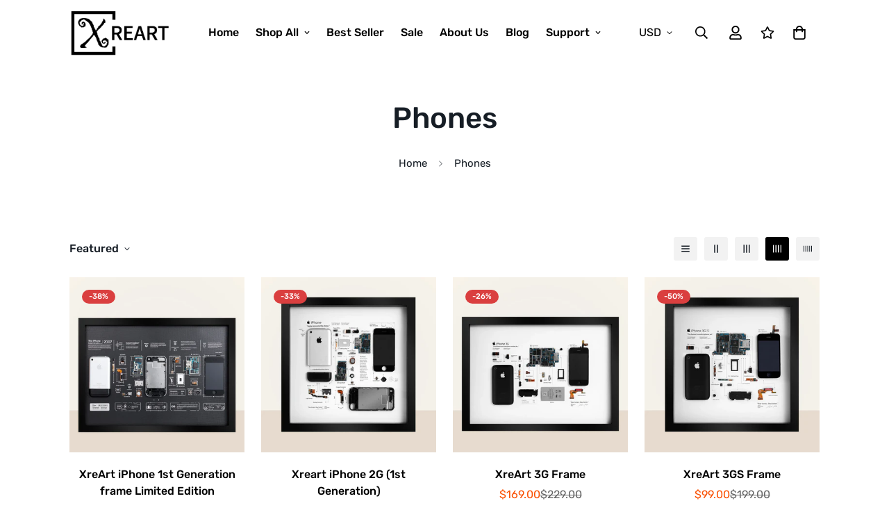

--- FILE ---
content_type: text/javascript; charset=utf-8
request_url: https://xreart.com/products/xreart-iphone-1st-generation-frame-limited-edition.js
body_size: 553
content:
{"id":7355522744495,"title":"XreArt iPhone 1st Generation frame Limited Edition","handle":"xreart-iphone-1st-generation-frame-limited-edition","description":"\u003ch3\u003eWe only sell \u003cspan style=\"color: #ff2a00;\"\u003e1000\u003c\/span\u003e units worldwide.\u003c\/h3\u003e\n\u003cp\u003eModel: iPhone 2G (1st Generation)\u003c\/p\u003e\n\u003cp\u003eTemplate paper size: 420*297mm (16.54*11.69 inches)\u003c\/p\u003e\n\u003cp\u003e\u003cspan data-mce-fragment=\"1\"\u003eFrame size: 44.4*32.6*3.2cm (17.48*12.83*1.26 inches)\u003c\/span\u003e\u003c\/p\u003e\n\u003cp\u003e\u003cspan data-mce-fragment=\"1\"\u003e\u003cimg src=\"https:\/\/cdn.shopify.com\/s\/files\/1\/0580\/2734\/4047\/files\/1_55366038-4e52-4b68-909f-cce2bca5c6bc.jpg?v=1662712474\" alt=\"\" data-mce-fragment=\"1\" data-mce-src=\"https:\/\/cdn.shopify.com\/s\/files\/1\/0580\/2734\/4047\/files\/1_55366038-4e52-4b68-909f-cce2bca5c6bc.jpg?v=1662712474\"\u003e\u003cimg src=\"https:\/\/cdn.shopify.com\/s\/files\/1\/0580\/2734\/4047\/files\/2_cd9f8662-c1f7-42d1-a76c-d62caa1a5a8e.jpg?v=1662712492\" alt=\"\" data-mce-fragment=\"1\" data-mce-src=\"https:\/\/cdn.shopify.com\/s\/files\/1\/0580\/2734\/4047\/files\/2_cd9f8662-c1f7-42d1-a76c-d62caa1a5a8e.jpg?v=1662712492\"\u003e\u003cimg src=\"https:\/\/cdn.shopify.com\/s\/files\/1\/0580\/2734\/4047\/files\/3_1ab99db1-2957-4af2-8de7-9187605dd8e9.jpg?v=1662712506\" alt=\"\" data-mce-fragment=\"1\" data-mce-src=\"https:\/\/cdn.shopify.com\/s\/files\/1\/0580\/2734\/4047\/files\/3_1ab99db1-2957-4af2-8de7-9187605dd8e9.jpg?v=1662712506\"\u003e\u003cimg src=\"https:\/\/cdn.shopify.com\/s\/files\/1\/0580\/2734\/4047\/files\/4_def45633-24cc-4804-8eb8-0e042145e291.jpg?v=1662712519\" alt=\"\" data-mce-fragment=\"1\" data-mce-src=\"https:\/\/cdn.shopify.com\/s\/files\/1\/0580\/2734\/4047\/files\/4_def45633-24cc-4804-8eb8-0e042145e291.jpg?v=1662712519\"\u003e\u003c\/span\u003e\u003c\/p\u003e\n\u003cp\u003eNote: We source used phones from authorized phone suppliers and build the frame, a process that includes disassembling, cleaning, sterilization, redesigning, framing, and more, eventually resulting in a framed artwork. All Phones in the frames are used phones, so slight scratches on some of the phones are possible.\u003c\/p\u003e","published_at":"2022-09-06T02:21:07-07:00","created_at":"2022-09-05T20:05:17-07:00","vendor":"XreArt Studio","type":"","tags":["iPhone","iphone frame","tag__hot_Save $200"],"price":39900,"price_min":39900,"price_max":46900,"available":true,"price_varies":true,"compare_at_price":64900,"compare_at_price_min":64900,"compare_at_price_max":69900,"compare_at_price_varies":true,"variants":[{"id":42184176566447,"title":"Black","option1":"Black","option2":null,"option3":null,"sku":"HKIP01X","requires_shipping":true,"taxable":false,"featured_image":{"id":35631611609263,"product_id":7355522744495,"position":1,"created_at":"2022-12-15T01:42:07-08:00","updated_at":"2023-11-08T19:58:26-08:00","alt":"XreArt iPhone 1st Generation frame Limited Edition","width":1200,"height":1200,"src":"https:\/\/cdn.shopify.com\/s\/files\/1\/0580\/2734\/4047\/products\/1_a6013ed2-740b-4413-b9df-247646397ad8.jpg?v=1699502306","variant_ids":[42184176566447]},"available":true,"name":"XreArt iPhone 1st Generation frame Limited Edition - Black","public_title":"Black","options":["Black"],"price":39900,"weight":1000,"compare_at_price":64900,"inventory_management":"shopify","barcode":"10699838378015","featured_media":{"alt":"XreArt iPhone 1st Generation frame Limited Edition","id":28035563061423,"position":1,"preview_image":{"aspect_ratio":1.0,"height":1200,"width":1200,"src":"https:\/\/cdn.shopify.com\/s\/files\/1\/0580\/2734\/4047\/products\/1_a6013ed2-740b-4413-b9df-247646397ad8.jpg?v=1699502306"}},"requires_selling_plan":false,"selling_plan_allocations":[]},{"id":42184176599215,"title":"Brown","option1":"Brown","option2":null,"option3":null,"sku":"HKIP01X-2","requires_shipping":true,"taxable":false,"featured_image":{"id":35631615279279,"product_id":7355522744495,"position":4,"created_at":"2022-12-15T01:42:56-08:00","updated_at":"2025-06-23T19:33:06-07:00","alt":"XreArt iPhone 1st Generation frame Limited Edition","width":1200,"height":1200,"src":"https:\/\/cdn.shopify.com\/s\/files\/1\/0580\/2734\/4047\/products\/2_bcdefddf-8007-4b91-91cf-7eab77f6a0c2.jpg?v=1750732386","variant_ids":[42184176599215]},"available":false,"name":"XreArt iPhone 1st Generation frame Limited Edition - Brown","public_title":"Brown","options":["Brown"],"price":46900,"weight":1000,"compare_at_price":69900,"inventory_management":"shopify","barcode":"","featured_media":{"alt":"XreArt iPhone 1st Generation frame Limited Edition","id":28035566960815,"position":4,"preview_image":{"aspect_ratio":1.0,"height":1200,"width":1200,"src":"https:\/\/cdn.shopify.com\/s\/files\/1\/0580\/2734\/4047\/products\/2_bcdefddf-8007-4b91-91cf-7eab77f6a0c2.jpg?v=1750732386"}},"requires_selling_plan":false,"selling_plan_allocations":[]}],"images":["\/\/cdn.shopify.com\/s\/files\/1\/0580\/2734\/4047\/products\/1_a6013ed2-740b-4413-b9df-247646397ad8.jpg?v=1699502306","\/\/cdn.shopify.com\/s\/files\/1\/0580\/2734\/4047\/files\/1st-Limited-03.jpg?v=1750732386","\/\/cdn.shopify.com\/s\/files\/1\/0580\/2734\/4047\/products\/5.jpg?v=1750732386","\/\/cdn.shopify.com\/s\/files\/1\/0580\/2734\/4047\/products\/2_bcdefddf-8007-4b91-91cf-7eab77f6a0c2.jpg?v=1750732386","\/\/cdn.shopify.com\/s\/files\/1\/0580\/2734\/4047\/products\/4_7a761657-7da3-44af-a1c3-6e4275c64e2c.jpg?v=1750732386","\/\/cdn.shopify.com\/s\/files\/1\/0580\/2734\/4047\/files\/1st-Limited-01.jpg?v=1750732386"],"featured_image":"\/\/cdn.shopify.com\/s\/files\/1\/0580\/2734\/4047\/products\/1_a6013ed2-740b-4413-b9df-247646397ad8.jpg?v=1699502306","options":[{"name":"Color","position":1,"values":["Black","Brown"]}],"url":"\/products\/xreart-iphone-1st-generation-frame-limited-edition","media":[{"alt":"XreArt iPhone 1st Generation frame Limited Edition","id":28035563061423,"position":1,"preview_image":{"aspect_ratio":1.0,"height":1200,"width":1200,"src":"https:\/\/cdn.shopify.com\/s\/files\/1\/0580\/2734\/4047\/products\/1_a6013ed2-740b-4413-b9df-247646397ad8.jpg?v=1699502306"},"aspect_ratio":1.0,"height":1200,"media_type":"image","src":"https:\/\/cdn.shopify.com\/s\/files\/1\/0580\/2734\/4047\/products\/1_a6013ed2-740b-4413-b9df-247646397ad8.jpg?v=1699502306","width":1200},{"alt":null,"id":32687944073391,"position":2,"preview_image":{"aspect_ratio":1.0,"height":2000,"width":2000,"src":"https:\/\/cdn.shopify.com\/s\/files\/1\/0580\/2734\/4047\/files\/1st-Limited-03.jpg?v=1750732386"},"aspect_ratio":1.0,"height":2000,"media_type":"image","src":"https:\/\/cdn.shopify.com\/s\/files\/1\/0580\/2734\/4047\/files\/1st-Limited-03.jpg?v=1750732386","width":2000},{"alt":"XreArt iPhone 1st Generation frame Limited Edition","id":28035567321263,"position":3,"preview_image":{"aspect_ratio":1.0,"height":1200,"width":1200,"src":"https:\/\/cdn.shopify.com\/s\/files\/1\/0580\/2734\/4047\/products\/5.jpg?v=1750732386"},"aspect_ratio":1.0,"height":1200,"media_type":"image","src":"https:\/\/cdn.shopify.com\/s\/files\/1\/0580\/2734\/4047\/products\/5.jpg?v=1750732386","width":1200},{"alt":"XreArt iPhone 1st Generation frame Limited Edition","id":28035566960815,"position":4,"preview_image":{"aspect_ratio":1.0,"height":1200,"width":1200,"src":"https:\/\/cdn.shopify.com\/s\/files\/1\/0580\/2734\/4047\/products\/2_bcdefddf-8007-4b91-91cf-7eab77f6a0c2.jpg?v=1750732386"},"aspect_ratio":1.0,"height":1200,"media_type":"image","src":"https:\/\/cdn.shopify.com\/s\/files\/1\/0580\/2734\/4047\/products\/2_bcdefddf-8007-4b91-91cf-7eab77f6a0c2.jpg?v=1750732386","width":1200},{"alt":"XreArt iPhone 1st Generation frame Limited Edition","id":28035567386799,"position":5,"preview_image":{"aspect_ratio":1.0,"height":1200,"width":1200,"src":"https:\/\/cdn.shopify.com\/s\/files\/1\/0580\/2734\/4047\/products\/4_7a761657-7da3-44af-a1c3-6e4275c64e2c.jpg?v=1750732386"},"aspect_ratio":1.0,"height":1200,"media_type":"image","src":"https:\/\/cdn.shopify.com\/s\/files\/1\/0580\/2734\/4047\/products\/4_7a761657-7da3-44af-a1c3-6e4275c64e2c.jpg?v=1750732386","width":1200},{"alt":null,"id":32687944040623,"position":6,"preview_image":{"aspect_ratio":1.0,"height":2000,"width":2000,"src":"https:\/\/cdn.shopify.com\/s\/files\/1\/0580\/2734\/4047\/files\/1st-Limited-01.jpg?v=1750732386"},"aspect_ratio":1.0,"height":2000,"media_type":"image","src":"https:\/\/cdn.shopify.com\/s\/files\/1\/0580\/2734\/4047\/files\/1st-Limited-01.jpg?v=1750732386","width":2000}],"requires_selling_plan":false,"selling_plan_groups":[]}

--- FILE ---
content_type: text/javascript; charset=utf-8
request_url: https://xreart.com/products/xreart-iphone1-frame.js
body_size: 1444
content:
{"id":6961048977583,"title":"Xreart iPhone 2G (1st Generation)","handle":"xreart-iphone1-frame","description":"\u003cdiv\u003eXreart iPhone Teardown Frame is a tribute to the iPhone 1st Generation, we build this iPhone frame by hand to present each part of the device through disassembling. We hope that, by building this framed deconstruction artwork, we can help you permanently preserve the tech products that are of special significance to you.\u003c\/div\u003e\n\u003cdiv\u003e\n\u003cbr\u003eXreart iPhone frame is a unique and precious gift idea for anybody who loves tech products. This is an artwork of elaboration and one of the best collections of 2022.\u003cbr\u003e\u003cbr\u003eModel: iPhone 2G (First Generation)\u003c\/div\u003e\n\u003cdiv\u003eTemplate paper size: 300*300mm (11.81*11.81 inches)\u003cbr data-mce-fragment=\"1\"\u003eFrame size: 33*33*3.5cm (12.99*12.99*1.38 inches)\u003c\/div\u003e\n\u003cdiv\u003e\u003c\/div\u003e\n\u003cdiv\u003e\n\u003cdiv data-mce-fragment=\"1\"\u003e\u003cspan style=\"color: #808080;\"\u003eNote: We source used phones from authorized phone suppliers and build the frame, a process that includes disassembling, cleaning, sterilization, redesigning, framing, and more, eventually resulting in a framed artwork. All Phones in the frames are used phones, so slight scratches on some of the phones are possible.\u003c\/span\u003e\u003c\/div\u003e\n\u003cimg data-mce-fragment=\"1\" alt=\"iPhone 1st Generation\" src=\"https:\/\/cdn.shopify.com\/s\/files\/1\/0580\/2734\/4047\/files\/IMG244.jpg?v=1636687785\" data-mce-src=\"https:\/\/cdn.shopify.com\/s\/files\/1\/0580\/2734\/4047\/files\/IMG244.jpg?v=1636687785\"\u003e\n\u003c\/div\u003e\n\u003cdiv\u003e\u003c\/div\u003e\n\u003cp\u003e\u003cimg data-mce-fragment=\"1\" src=\"https:\/\/cdn.shopify.com\/s\/files\/1\/0580\/2734\/4047\/files\/1200X770-_-iPhone1.jpg?v=1636630312\" alt=\"Framed iphone\" data-mce-src=\"https:\/\/cdn.shopify.com\/s\/files\/1\/0580\/2734\/4047\/files\/1200X770-_-iPhone1.jpg?v=1636630312\"\u003e\u003cimg alt=\"framed iphone 1\" src=\"https:\/\/cdn.shopify.com\/s\/files\/1\/0580\/2734\/4047\/files\/1200X770-_-iPhone1-2.jpg?v=1636630437\"\u003e\u003cimg alt=\"iPhone teardown\" src=\"https:\/\/cdn.shopify.com\/s\/files\/1\/0580\/2734\/4047\/files\/1200X770-_-iPhone1-3.jpg?v=1636630492\"\u003e\u003cimg src=\"https:\/\/cdn.shopify.com\/s\/files\/1\/0580\/2734\/4047\/files\/1200X770-_-iPhone1-4.jpg?v=1636630537\" alt=\"framed iPhone\" style=\"float: none;\"\u003e\u003cimg src=\"https:\/\/cdn.shopify.com\/s\/files\/1\/0580\/2734\/4047\/files\/IMG247.jpg?v=1636687880\" alt=\"iPhone framed\"\u003e\u003cmeta charset=\"utf-8\"\u003e\u003c\/p\u003e\n\u003cdiv\u003e\u003c\/div\u003e\n\u003cdiv\u003e\u003c\/div\u003e\n\u003cdiv\u003e\u003c\/div\u003e\n\u003cdiv\u003e\u003c\/div\u003e","published_at":"2021-09-26T23:32:49-07:00","created_at":"2021-09-26T23:32:48-07:00","vendor":"XreArt Studio","type":"","tags":["Framed Wall Deco","grid frame","iPhone","iphone frame","iphone framed","iphone grid","iphone teardown"],"price":29900,"price_min":29900,"price_max":31900,"available":true,"price_varies":true,"compare_at_price":44900,"compare_at_price_min":44900,"compare_at_price_max":44900,"compare_at_price_varies":false,"variants":[{"id":42333516169391,"title":"Black","option1":"Black","option2":null,"option3":null,"sku":"HKIP001","requires_shipping":true,"taxable":false,"featured_image":{"id":35631465889967,"product_id":6961048977583,"position":1,"created_at":"2022-12-15T01:08:29-08:00","updated_at":"2023-11-08T19:50:03-08:00","alt":"Xreart iPhone 2G (1st Generation)","width":1200,"height":1200,"src":"https:\/\/cdn.shopify.com\/s\/files\/1\/0580\/2734\/4047\/products\/1_249688c0-be82-406a-bfef-6ab49fa952ac.jpg?v=1699501803","variant_ids":[42333516169391]},"available":true,"name":"Xreart iPhone 2G (1st Generation) - Black","public_title":"Black","options":["Black"],"price":29900,"weight":1000,"compare_at_price":44900,"inventory_management":"shopify","barcode":"","featured_media":{"alt":"Xreart iPhone 2G (1st Generation)","id":28035414753455,"position":1,"preview_image":{"aspect_ratio":1.0,"height":1200,"width":1200,"src":"https:\/\/cdn.shopify.com\/s\/files\/1\/0580\/2734\/4047\/products\/1_249688c0-be82-406a-bfef-6ab49fa952ac.jpg?v=1699501803"}},"requires_selling_plan":false,"selling_plan_allocations":[]},{"id":42333516202159,"title":"Brown","option1":"Brown","option2":null,"option3":null,"sku":"HKIP001-2","requires_shipping":true,"taxable":false,"featured_image":{"id":35973873729711,"product_id":6961048977583,"position":5,"created_at":"2023-02-23T02:54:46-08:00","updated_at":"2023-11-08T19:50:15-08:00","alt":"Xreart iPhone 2G (1st Generation) XreArt Studio","width":1200,"height":1200,"src":"https:\/\/cdn.shopify.com\/s\/files\/1\/0580\/2734\/4047\/products\/iPhone-1.jpg?v=1699501815","variant_ids":[42333516202159]},"available":true,"name":"Xreart iPhone 2G (1st Generation) - Brown","public_title":"Brown","options":["Brown"],"price":31900,"weight":1000,"compare_at_price":44900,"inventory_management":"shopify","barcode":"","featured_media":{"alt":"Xreart iPhone 2G (1st Generation) XreArt Studio","id":28389545869487,"position":5,"preview_image":{"aspect_ratio":1.0,"height":1200,"width":1200,"src":"https:\/\/cdn.shopify.com\/s\/files\/1\/0580\/2734\/4047\/products\/iPhone-1.jpg?v=1699501815"}},"requires_selling_plan":false,"selling_plan_allocations":[]}],"images":["\/\/cdn.shopify.com\/s\/files\/1\/0580\/2734\/4047\/products\/1_249688c0-be82-406a-bfef-6ab49fa952ac.jpg?v=1699501803","\/\/cdn.shopify.com\/s\/files\/1\/0580\/2734\/4047\/products\/3_236f1414-d8e9-473e-a757-80168854b1fa.jpg?v=1699501809","\/\/cdn.shopify.com\/s\/files\/1\/0580\/2734\/4047\/products\/4_546ef3d0-2d3f-4689-8c5a-0858ccb1d799.jpg?v=1699501806","\/\/cdn.shopify.com\/s\/files\/1\/0580\/2734\/4047\/products\/2_bfeaeb00-dede-4bdf-8fc9-f5bfaff8cdcf.jpg?v=1699501812","\/\/cdn.shopify.com\/s\/files\/1\/0580\/2734\/4047\/products\/iPhone-1.jpg?v=1699501815"],"featured_image":"\/\/cdn.shopify.com\/s\/files\/1\/0580\/2734\/4047\/products\/1_249688c0-be82-406a-bfef-6ab49fa952ac.jpg?v=1699501803","options":[{"name":"Color","position":1,"values":["Black","Brown"]}],"url":"\/products\/xreart-iphone1-frame","media":[{"alt":"Xreart iPhone 2G (1st Generation)","id":28035414753455,"position":1,"preview_image":{"aspect_ratio":1.0,"height":1200,"width":1200,"src":"https:\/\/cdn.shopify.com\/s\/files\/1\/0580\/2734\/4047\/products\/1_249688c0-be82-406a-bfef-6ab49fa952ac.jpg?v=1699501803"},"aspect_ratio":1.0,"height":1200,"media_type":"image","src":"https:\/\/cdn.shopify.com\/s\/files\/1\/0580\/2734\/4047\/products\/1_249688c0-be82-406a-bfef-6ab49fa952ac.jpg?v=1699501803","width":1200},{"alt":"Xreart iPhone 2G (1st Generation)","id":28035415965871,"position":2,"preview_image":{"aspect_ratio":1.0,"height":1200,"width":1200,"src":"https:\/\/cdn.shopify.com\/s\/files\/1\/0580\/2734\/4047\/products\/3_236f1414-d8e9-473e-a757-80168854b1fa.jpg?v=1699501809"},"aspect_ratio":1.0,"height":1200,"media_type":"image","src":"https:\/\/cdn.shopify.com\/s\/files\/1\/0580\/2734\/4047\/products\/3_236f1414-d8e9-473e-a757-80168854b1fa.jpg?v=1699501809","width":1200},{"alt":"iPhone 2G frame","id":28035415212207,"position":3,"preview_image":{"aspect_ratio":1.0,"height":1200,"width":1200,"src":"https:\/\/cdn.shopify.com\/s\/files\/1\/0580\/2734\/4047\/products\/4_546ef3d0-2d3f-4689-8c5a-0858ccb1d799.jpg?v=1699501806"},"aspect_ratio":1.0,"height":1200,"media_type":"image","src":"https:\/\/cdn.shopify.com\/s\/files\/1\/0580\/2734\/4047\/products\/4_546ef3d0-2d3f-4689-8c5a-0858ccb1d799.jpg?v=1699501806","width":1200},{"alt":"iPhone 2G ","id":28035416031407,"position":4,"preview_image":{"aspect_ratio":1.0,"height":1200,"width":1200,"src":"https:\/\/cdn.shopify.com\/s\/files\/1\/0580\/2734\/4047\/products\/2_bfeaeb00-dede-4bdf-8fc9-f5bfaff8cdcf.jpg?v=1699501812"},"aspect_ratio":1.0,"height":1200,"media_type":"image","src":"https:\/\/cdn.shopify.com\/s\/files\/1\/0580\/2734\/4047\/products\/2_bfeaeb00-dede-4bdf-8fc9-f5bfaff8cdcf.jpg?v=1699501812","width":1200},{"alt":"Xreart iPhone 2G (1st Generation) XreArt Studio","id":28389545869487,"position":5,"preview_image":{"aspect_ratio":1.0,"height":1200,"width":1200,"src":"https:\/\/cdn.shopify.com\/s\/files\/1\/0580\/2734\/4047\/products\/iPhone-1.jpg?v=1699501815"},"aspect_ratio":1.0,"height":1200,"media_type":"image","src":"https:\/\/cdn.shopify.com\/s\/files\/1\/0580\/2734\/4047\/products\/iPhone-1.jpg?v=1699501815","width":1200}],"requires_selling_plan":false,"selling_plan_groups":[]}